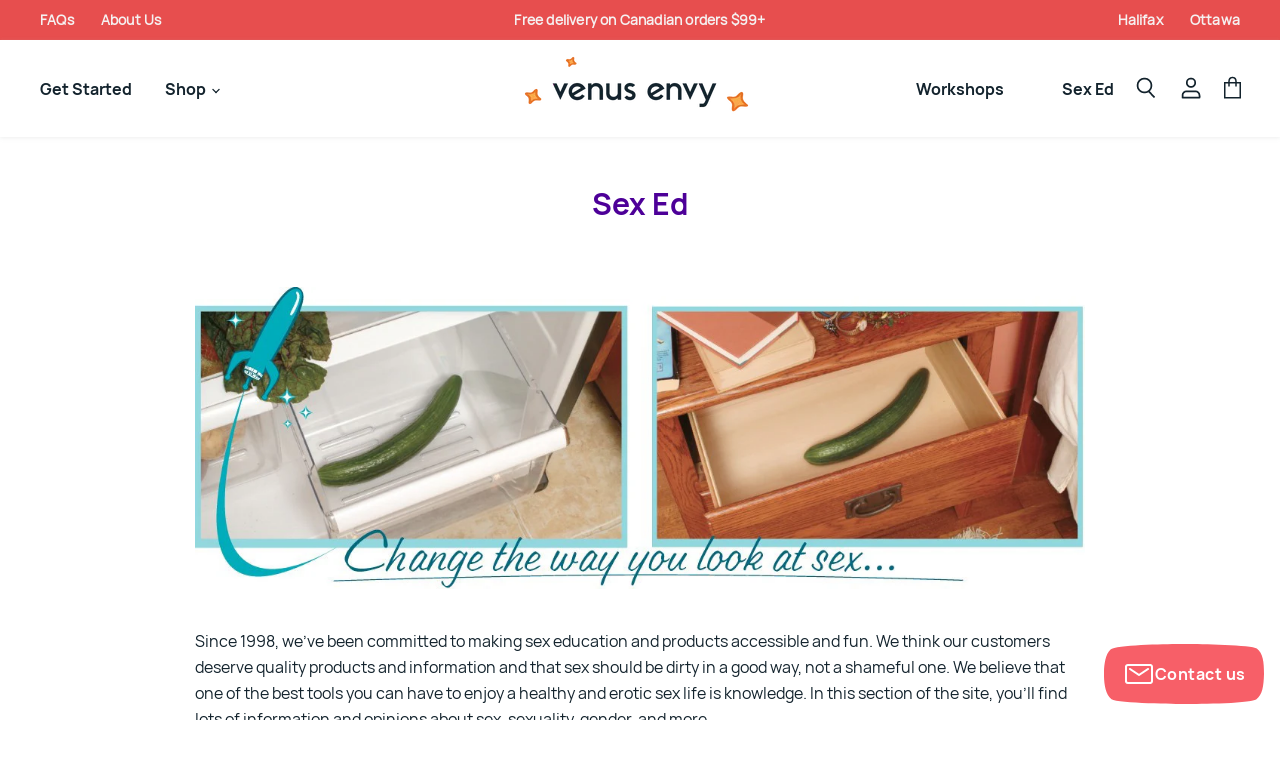

--- FILE ---
content_type: text/css
request_url: https://venusenvy.ca/cdn/shop/t/35/assets/custom.css?v=37047699972364434291750888829
body_size: 357
content:
.contact-form-button-wrapper{position:fixed!important;bottom:16px!important;right:16px!important;left:auto!important;z-index:9000000!important;opacity:0;transform:translateY(40px);transition:opacity .5s cubic-bezier(.4,0,.2,1),transform .5s cubic-bezier(.4,0,.2,1)}.contact-form-button-wrapper.visible{opacity:1;transform:translateY(0)}@media (max-width: 768px){.contact-form-button-wrapper{transform:scale(.8);transform-origin:bottom right;bottom:10px!important;right:10px!important}.contact-form-button-wrapper.visible{opacity:1;transform:translateY(0) scale(.8)}}.contact-form-button-wrapper>svg{width:0!important;height:0!important}.contact-form-button-wrapper svg{position:initial!important;top:0!important;bottom:0!important;right:0!important;left:0!important;box-shadow:none!important;border:none!important;opacity:1!important;width:initial}.contact-form-button-wrapper button{display:inline-flex!important;align-items:center!important;justify-content:center;gap:8px;margin:0!important;max-width:250px!important;min-width:160px!important;width:auto!important;height:auto!important;min-height:60px!important;padding:0!important;line-height:0;background-color:#f75f68!important;border:0!important;border-radius:0!important;box-shadow:none!important;outline:none!important;-webkit-clip-path:url(#contact-form-chat-button-text-clip-path)!important;clip-path:url(#contact-form-chat-button-text-clip-path)!important;color:#fff;font-weight:600;font-size:16px;letter-spacing:.5px;font-family:type_section_custom;-webkit-font-smoothing:antialiased!important;-webkit-tap-highlight-color:rgba(0,0,0,0)!important;animation-name:loadBubble;animation-iteration-count:1;animation-timing-function:ease-in-out;animation-duration:.2s;cursor:pointer!important;transition:all .4s,bottom .8s ease-in-out!important;box-sizing:content-box!important}.contact-form-popup{position:fixed;bottom:85px;right:20px;z-index:9000001;background:#fffffffa;box-shadow:0 8px 32px #0000002e;border-radius:18px;min-width:320px;max-width:95vw;width:370px;opacity:0;pointer-events:none;transform:translateY(40px) scale(.98);transition:opacity .35s cubic-bezier(.4,0,.2,1),transform .35s cubic-bezier(.4,0,.2,1);display:flex;flex-direction:column;gap:0;max-height:calc(100vh - 100px);overflow-y:auto}@media (max-width: 768px){.contact-form-popup{bottom:70px}}.contact-form-popup.open{opacity:1;pointer-events:auto;transform:translateY(0) scale(1)}.contact-form-popup-inner{padding:28px 24px 20px;display:flex;flex-direction:column;gap:18px}.contact-form-popup h2{margin:0 0 16px;font-size:1.4rem;font-weight:700;color:#f75f68;letter-spacing:.5px}.contact-form-success h2{color:#4b8a7d;font-size:1rem;font-family:type_body_custom}.contact-form-popup p{margin:0 0 16px;font-size:1rem;color:#333;line-height:1.5}.contact-form-close{position:absolute;top:10px;right:16px;background:none;border:none;font-size:2rem;color:#f75f68;cursor:pointer;z-index:2;padding:0;line-height:1;transition:color .2s}.contact-form-close:hover{color:#d13c45}.contact-form-fields{display:flex;flex-direction:column;gap:14px}.contact-form-field label{font-size:.98rem;font-weight:600;margin-bottom:8px;color:#222;display:block}.contact-form-field input,.contact-form-field textarea{width:100%;padding:9px 12px;border:1px solid #e2e2e2;border-radius:7px;font-size:1rem;font-family:inherit;background:#fafafa;transition:border-color .2s;resize:none}.contact-form-field input:focus,.contact-form-field textarea:focus{border-color:#f75f68;outline:none}.contact-form-submit{background:#f75f68;color:#fff;border:none;border-radius:7px;padding:12px 0;font-size:1.08rem;font-weight:700;cursor:pointer;margin-top:6px;transition:background .2s}.contact-form-submit:hover{background:#d13c45}@media (max-width: 600px){.contact-form-popup{right:2vw;left:2vw;width:96vw;min-width:unset;max-width:98vw;padding:0}.contact-form-popup-inner{padding:22px 14px 18px}}@media (max-width: 768px){.contact-form-button-text{display:none}.contact-form-button-wrapper button{min-width:70px!important}}
/*# sourceMappingURL=/cdn/shop/t/35/assets/custom.css.map?v=37047699972364434291750888829 */
